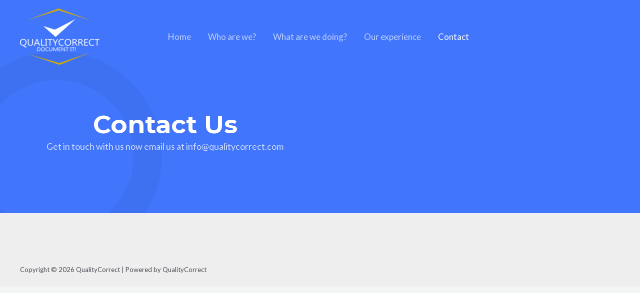

--- FILE ---
content_type: text/css
request_url: https://www.qualitycorrect.com/wp-content/uploads/elementor/css/post-247.css?ver=1711775875
body_size: 294
content:
.elementor-247 .elementor-element.elementor-element-679c340 > .elementor-container > .elementor-column > .elementor-widget-wrap{align-content:center;align-items:center;}.elementor-247 .elementor-element.elementor-element-679c340:not(.elementor-motion-effects-element-type-background), .elementor-247 .elementor-element.elementor-element-679c340 > .elementor-motion-effects-container > .elementor-motion-effects-layer{background-color:var( --e-global-color-astglobalcolor0 );}.elementor-247 .elementor-element.elementor-element-679c340 > .elementor-background-overlay{background-image:url("https://www.qualitycorrect.com/wp-content/uploads/2021/04/graphic-1.svg");background-position:-100px 100px;background-repeat:no-repeat;background-size:contain;opacity:0.83;transition:background 0.3s, border-radius 0.3s, opacity 0.3s;}.elementor-247 .elementor-element.elementor-element-679c340{transition:background 0.3s, border 0.3s, border-radius 0.3s, box-shadow 0.3s;padding:220px 0px 120px 0px;}.elementor-247 .elementor-element.elementor-element-6c7c7c2 > .elementor-element-populated{margin:0% 50% 0% 0%;--e-column-margin-right:50%;--e-column-margin-left:0%;padding:0px 0px 0px 0px;}.elementor-247 .elementor-element.elementor-element-6c859a3 .elementor-image-box-title{color:#FFFFFF;}.elementor-247 .elementor-element.elementor-element-6c859a3 .elementor-image-box-description{color:#FFFFFFBF;font-size:18px;}@media(min-width:1025px){.elementor-247 .elementor-element.elementor-element-679c340 > .elementor-background-overlay{background-attachment:scroll;}}@media(max-width:1024px){.elementor-247 .elementor-element.elementor-element-679c340 > .elementor-background-overlay{background-position:0px 0px;}.elementor-247 .elementor-element.elementor-element-679c340{padding:160px 30px 50px 30px;}.elementor-247 .elementor-element.elementor-element-6c7c7c2 > .elementor-element-populated{margin:0px 250px 0px 0px;--e-column-margin-right:250px;--e-column-margin-left:0px;}}@media(max-width:767px){.elementor-247 .elementor-element.elementor-element-679c340 > .elementor-background-overlay{background-position:0px 0px;}.elementor-247 .elementor-element.elementor-element-6c7c7c2 > .elementor-element-populated{margin:0px 0px 0px 0px;--e-column-margin-right:0px;--e-column-margin-left:0px;}}